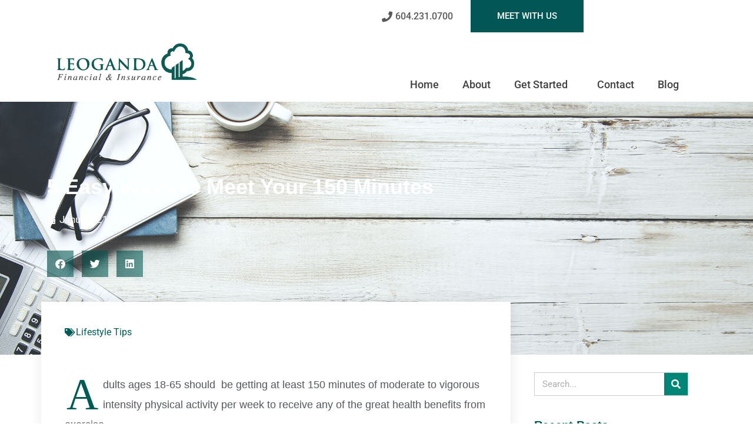

--- FILE ---
content_type: text/css
request_url: https://www.leoganda.com/wp-content/uploads/elementor/css/post-3967.css?ver=1765354910
body_size: 1953
content:
.elementor-3967 .elementor-element.elementor-element-133da8a0:not(.elementor-motion-effects-element-type-background), .elementor-3967 .elementor-element.elementor-element-133da8a0 > .elementor-motion-effects-container > .elementor-motion-effects-layer{background-color:#efefef;background-image:url("https://www.leoganda.com/wp-content/uploads/2019/02/hero_post_background.jpg");background-position:center center;background-repeat:no-repeat;background-size:cover;}.elementor-3967 .elementor-element.elementor-element-133da8a0 > .elementor-background-overlay{background-color:#000000;opacity:0.6;transition:background 0.3s, border-radius 0.3s, opacity 0.3s;}.elementor-3967 .elementor-element.elementor-element-133da8a0 > .elementor-container{min-height:430px;}.elementor-3967 .elementor-element.elementor-element-133da8a0{transition:background 0.3s, border 0.3s, border-radius 0.3s, box-shadow 0.3s;}.elementor-3967 .elementor-element.elementor-element-cc7a8c > .elementor-element-populated{margin:0% 0% 0% 0%;--e-column-margin-right:0%;--e-column-margin-left:0%;}.elementor-widget-theme-post-title .elementor-heading-title{font-family:var( --e-global-typography-primary-font-family ), Sans-serif;font-weight:var( --e-global-typography-primary-font-weight );color:var( --e-global-color-primary );}.elementor-3967 .elementor-element.elementor-element-501c77c1 > .elementor-widget-container{margin:-10px 0px 20px 0px;}.elementor-3967 .elementor-element.elementor-element-501c77c1 .elementor-heading-title{font-family:"Georgia", Sans-serif;font-size:36px;line-height:1.3em;color:#ffffff;}.elementor-widget-post-info .elementor-icon-list-item:not(:last-child):after{border-color:var( --e-global-color-text );}.elementor-widget-post-info .elementor-icon-list-icon i{color:var( --e-global-color-primary );}.elementor-widget-post-info .elementor-icon-list-icon svg{fill:var( --e-global-color-primary );}.elementor-widget-post-info .elementor-icon-list-text, .elementor-widget-post-info .elementor-icon-list-text a{color:var( --e-global-color-secondary );}.elementor-widget-post-info .elementor-icon-list-item{font-family:var( --e-global-typography-text-font-family ), Sans-serif;font-weight:var( --e-global-typography-text-font-weight );}.elementor-3967 .elementor-element.elementor-element-63ce090 > .elementor-widget-container{margin:0px 0px 40px 2px;}.elementor-3967 .elementor-element.elementor-element-63ce090 .elementor-icon-list-icon i{color:#ffffff;font-size:14px;}.elementor-3967 .elementor-element.elementor-element-63ce090 .elementor-icon-list-icon svg{fill:#ffffff;--e-icon-list-icon-size:14px;}.elementor-3967 .elementor-element.elementor-element-63ce090 .elementor-icon-list-icon{width:14px;}.elementor-3967 .elementor-element.elementor-element-63ce090 .elementor-icon-list-text, .elementor-3967 .elementor-element.elementor-element-63ce090 .elementor-icon-list-text a{color:#ffffff;}.elementor-3967 .elementor-element.elementor-element-1965d3db{--alignment:left;--grid-side-margin:9px;--grid-column-gap:9px;--grid-row-gap:10px;--grid-bottom-margin:10px;--e-share-buttons-primary-color:rgba(0,90,85,0.57);}.elementor-3967 .elementor-element.elementor-element-22c6c15f{transition:background 0.3s, border 0.3s, border-radius 0.3s, box-shadow 0.3s;margin-top:0px;margin-bottom:0px;z-index:1;}.elementor-3967 .elementor-element.elementor-element-22c6c15f > .elementor-background-overlay{transition:background 0.3s, border-radius 0.3s, opacity 0.3s;}.elementor-3967 .elementor-element.elementor-element-347faa9d:not(.elementor-motion-effects-element-type-background) > .elementor-widget-wrap, .elementor-3967 .elementor-element.elementor-element-347faa9d > .elementor-widget-wrap > .elementor-motion-effects-container > .elementor-motion-effects-layer{background-color:#ffffff;}.elementor-3967 .elementor-element.elementor-element-347faa9d > .elementor-element-populated{box-shadow:0px 0px 20px 0px rgba(0,0,0,0.09);transition:background 0.3s, border 0.3s, border-radius 0.3s, box-shadow 0.3s;margin:-90px 0px 0px 0px;--e-column-margin-right:0px;--e-column-margin-left:0px;padding:40px 40px 40px 40px;}.elementor-3967 .elementor-element.elementor-element-347faa9d > .elementor-element-populated > .elementor-background-overlay{transition:background 0.3s, border-radius 0.3s, opacity 0.3s;}.elementor-3967 .elementor-element.elementor-element-74e6892 .elementor-icon-list-icon i{color:#005a55;font-size:14px;}.elementor-3967 .elementor-element.elementor-element-74e6892 .elementor-icon-list-icon svg{fill:#005a55;--e-icon-list-icon-size:14px;}.elementor-3967 .elementor-element.elementor-element-74e6892 .elementor-icon-list-icon{width:14px;}.elementor-3967 .elementor-element.elementor-element-74e6892 .elementor-icon-list-text, .elementor-3967 .elementor-element.elementor-element-74e6892 .elementor-icon-list-text a{color:#005a55;}.elementor-3967 .elementor-element.elementor-element-74e6892 .elementor-icon-list-item{font-size:16px;}.elementor-3967 .elementor-element.elementor-element-5bf184e{--spacer-size:20px;}.elementor-widget-theme-post-content{color:var( --e-global-color-text );font-family:var( --e-global-typography-text-font-family ), Sans-serif;font-weight:var( --e-global-typography-text-font-weight );}.elementor-3967 .elementor-element.elementor-element-54b0f8f8{color:#54595f;font-family:"Helvetica", Sans-serif;font-size:18px;line-height:1.9em;}.elementor-widget-post-navigation span.post-navigation__prev--label{color:var( --e-global-color-text );}.elementor-widget-post-navigation span.post-navigation__next--label{color:var( --e-global-color-text );}.elementor-widget-post-navigation span.post-navigation__prev--label, .elementor-widget-post-navigation span.post-navigation__next--label{font-family:var( --e-global-typography-secondary-font-family ), Sans-serif;font-weight:var( --e-global-typography-secondary-font-weight );}.elementor-widget-post-navigation span.post-navigation__prev--title, .elementor-widget-post-navigation span.post-navigation__next--title{color:var( --e-global-color-secondary );font-family:var( --e-global-typography-secondary-font-family ), Sans-serif;font-weight:var( --e-global-typography-secondary-font-weight );}.elementor-3967 .elementor-element.elementor-element-7769c7b > .elementor-widget-container{margin:50px 0px 0px 0px;padding:0px 10px 0px 10px;}.elementor-3967 .elementor-element.elementor-element-7769c7b span.post-navigation__prev--label{color:#23a455;}.elementor-3967 .elementor-element.elementor-element-7769c7b span.post-navigation__next--label{color:#23a455;}.elementor-3967 .elementor-element.elementor-element-7769c7b span.post-navigation__prev--label, .elementor-3967 .elementor-element.elementor-element-7769c7b span.post-navigation__next--label{font-family:"Roboto", Sans-serif;}.elementor-3967 .elementor-element.elementor-element-7769c7b span.post-navigation__prev--title, .elementor-3967 .elementor-element.elementor-element-7769c7b span.post-navigation__next--title{color:#23a455;font-family:"Helvetica", Sans-serif;}.elementor-3967 .elementor-element.elementor-element-3656b2ae > .elementor-element-populated{margin:0px 0px 0px 0px;--e-column-margin-right:0px;--e-column-margin-left:0px;padding:30px 40px 30px 40px;}.elementor-widget-search-form input[type="search"].elementor-search-form__input{font-family:var( --e-global-typography-text-font-family ), Sans-serif;font-weight:var( --e-global-typography-text-font-weight );}.elementor-widget-search-form .elementor-search-form__input,
					.elementor-widget-search-form .elementor-search-form__icon,
					.elementor-widget-search-form .elementor-lightbox .dialog-lightbox-close-button,
					.elementor-widget-search-form .elementor-lightbox .dialog-lightbox-close-button:hover,
					.elementor-widget-search-form.elementor-search-form--skin-full_screen input[type="search"].elementor-search-form__input{color:var( --e-global-color-text );fill:var( --e-global-color-text );}.elementor-widget-search-form .elementor-search-form__submit{font-family:var( --e-global-typography-text-font-family ), Sans-serif;font-weight:var( --e-global-typography-text-font-weight );background-color:var( --e-global-color-secondary );}.elementor-3967 .elementor-element.elementor-element-24a05c5b .elementor-search-form__container{min-height:40px;}.elementor-3967 .elementor-element.elementor-element-24a05c5b .elementor-search-form__submit{min-width:40px;background-color:#008576;}body:not(.rtl) .elementor-3967 .elementor-element.elementor-element-24a05c5b .elementor-search-form__icon{padding-left:calc(40px / 3);}body.rtl .elementor-3967 .elementor-element.elementor-element-24a05c5b .elementor-search-form__icon{padding-right:calc(40px / 3);}.elementor-3967 .elementor-element.elementor-element-24a05c5b .elementor-search-form__input, .elementor-3967 .elementor-element.elementor-element-24a05c5b.elementor-search-form--button-type-text .elementor-search-form__submit{padding-left:calc(40px / 3);padding-right:calc(40px / 3);}.elementor-3967 .elementor-element.elementor-element-24a05c5b:not(.elementor-search-form--skin-full_screen) .elementor-search-form__container{background-color:#ffffff;border-color:#cccccc;border-width:1px 1px 1px 1px;border-radius:0px;}.elementor-3967 .elementor-element.elementor-element-24a05c5b.elementor-search-form--skin-full_screen input[type="search"].elementor-search-form__input{background-color:#ffffff;border-color:#cccccc;border-width:1px 1px 1px 1px;border-radius:0px;}.elementor-widget-heading .elementor-heading-title{font-family:var( --e-global-typography-primary-font-family ), Sans-serif;font-weight:var( --e-global-typography-primary-font-weight );color:var( --e-global-color-primary );}.elementor-3967 .elementor-element.elementor-element-500c9aee > .elementor-widget-container{margin:40px 0px 0px 0px;}.elementor-3967 .elementor-element.elementor-element-500c9aee .elementor-heading-title{font-family:"Georgia", Sans-serif;font-size:20px;color:#005a55;}.elementor-widget-posts .elementor-button{background-color:var( --e-global-color-accent );font-family:var( --e-global-typography-accent-font-family ), Sans-serif;font-weight:var( --e-global-typography-accent-font-weight );}.elementor-widget-posts .elementor-post__title, .elementor-widget-posts .elementor-post__title a{color:var( --e-global-color-secondary );font-family:var( --e-global-typography-primary-font-family ), Sans-serif;font-weight:var( --e-global-typography-primary-font-weight );}.elementor-widget-posts .elementor-post__meta-data{font-family:var( --e-global-typography-secondary-font-family ), Sans-serif;font-weight:var( --e-global-typography-secondary-font-weight );}.elementor-widget-posts .elementor-post__excerpt p{font-family:var( --e-global-typography-text-font-family ), Sans-serif;font-weight:var( --e-global-typography-text-font-weight );}.elementor-widget-posts .elementor-post__read-more{color:var( --e-global-color-accent );}.elementor-widget-posts a.elementor-post__read-more{font-family:var( --e-global-typography-accent-font-family ), Sans-serif;font-weight:var( --e-global-typography-accent-font-weight );}.elementor-widget-posts .elementor-post__card .elementor-post__badge{background-color:var( --e-global-color-accent );font-family:var( --e-global-typography-accent-font-family ), Sans-serif;font-weight:var( --e-global-typography-accent-font-weight );}.elementor-widget-posts .elementor-pagination{font-family:var( --e-global-typography-secondary-font-family ), Sans-serif;font-weight:var( --e-global-typography-secondary-font-weight );}.elementor-widget-posts .e-load-more-message{font-family:var( --e-global-typography-secondary-font-family ), Sans-serif;font-weight:var( --e-global-typography-secondary-font-weight );}.elementor-3967 .elementor-element.elementor-element-595f925b{--grid-row-gap:15px;--grid-column-gap:30px;}.elementor-3967 .elementor-element.elementor-element-595f925b .elementor-post__title, .elementor-3967 .elementor-element.elementor-element-595f925b .elementor-post__title a{font-family:"Helvetica", Sans-serif;font-size:16px;font-weight:400;}.elementor-3967 .elementor-element.elementor-element-fa93824{transition:background 0.3s, border 0.3s, border-radius 0.3s, box-shadow 0.3s;margin-top:30px;margin-bottom:30px;}.elementor-3967 .elementor-element.elementor-element-fa93824 > .elementor-background-overlay{transition:background 0.3s, border-radius 0.3s, opacity 0.3s;}.elementor-3967 .elementor-element.elementor-element-973ce8c .elementor-heading-title{font-family:"Roboto", Sans-serif;font-size:16px;color:#54595f;}.elementor-widget-text-editor{font-family:var( --e-global-typography-text-font-family ), Sans-serif;font-weight:var( --e-global-typography-text-font-weight );color:var( --e-global-color-text );}.elementor-widget-text-editor.elementor-drop-cap-view-stacked .elementor-drop-cap{background-color:var( --e-global-color-primary );}.elementor-widget-text-editor.elementor-drop-cap-view-framed .elementor-drop-cap, .elementor-widget-text-editor.elementor-drop-cap-view-default .elementor-drop-cap{color:var( --e-global-color-primary );border-color:var( --e-global-color-primary );}.elementor-3967 .elementor-element.elementor-element-960fde2{font-family:"Helvetica", Sans-serif;font-size:16px;color:#54595f;}@media(max-width:1024px){.elementor-3967 .elementor-element.elementor-element-133da8a0{padding:60px 0px 60px 0px;}.elementor-3967 .elementor-element.elementor-element-cc7a8c > .elementor-element-populated{margin:0px 0px 0px 0px;--e-column-margin-right:0px;--e-column-margin-left:0px;padding:0px 80px 0px 80px;}.elementor-3967 .elementor-element.elementor-element-501c77c1{text-align:left;} .elementor-3967 .elementor-element.elementor-element-1965d3db{--grid-side-margin:9px;--grid-column-gap:9px;--grid-row-gap:10px;--grid-bottom-margin:10px;}.elementor-3967 .elementor-element.elementor-element-22c6c15f{margin-top:0px;margin-bottom:0px;}.elementor-3967 .elementor-element.elementor-element-347faa9d > .elementor-element-populated{margin:0px 0px 0px 0px;--e-column-margin-right:0px;--e-column-margin-left:0px;}.elementor-3967 .elementor-element.elementor-element-5bf184e{--spacer-size:5px;}.elementor-3967 .elementor-element.elementor-element-54b0f8f8{font-size:18px;}.elementor-3967 .elementor-element.elementor-element-3656b2ae > .elementor-element-populated{padding:40px 40px 40px 40px;}.elementor-3967 .elementor-element.elementor-element-500c9aee .elementor-heading-title{font-size:20px;}}@media(max-width:767px){.elementor-3967 .elementor-element.elementor-element-133da8a0{padding:0px 0px 0px 0px;}.elementor-3967 .elementor-element.elementor-element-cc7a8c > .elementor-element-populated{padding:40px 40px 40px 40px;}.elementor-3967 .elementor-element.elementor-element-501c77c1 .elementor-heading-title{font-size:25px;} .elementor-3967 .elementor-element.elementor-element-1965d3db{--grid-side-margin:9px;--grid-column-gap:9px;--grid-row-gap:10px;--grid-bottom-margin:10px;}.elementor-3967 .elementor-element.elementor-element-54b0f8f8{font-size:16px;}.elementor-3967 .elementor-element.elementor-element-595f925b .elementor-post__title, .elementor-3967 .elementor-element.elementor-element-595f925b .elementor-post__title a{font-size:16px;}.elementor-3967 .elementor-element.elementor-element-960fde2{font-size:14px;}}@media(min-width:768px){.elementor-3967 .elementor-element.elementor-element-347faa9d{width:70%;}.elementor-3967 .elementor-element.elementor-element-3656b2ae{width:29.997%;}}@media(max-width:1024px) and (min-width:768px){.elementor-3967 .elementor-element.elementor-element-347faa9d{width:100%;}.elementor-3967 .elementor-element.elementor-element-3656b2ae{width:100%;}}/* Start custom CSS for theme-post-content, class: .elementor-element-54b0f8f8 */#single-post p:first-child:first-letter {
  color: #005a55;
  float: left;
  font-family: Georgia;
  font-size: 75px;
  line-height: 60px;
  padding-top: 4px;
  padding-right: 8px;
  padding-left: 3px;
}/* End custom CSS */
/* Start custom CSS for wp-widget-categories, class: .elementor-element-9d021df */.post-titles {
    font-family: Georgia;
    font-size: 20px;
    color: #005a55;
    font-weight: 600;
}

.post-titles select {
    font-size: 16px;
}/* End custom CSS */